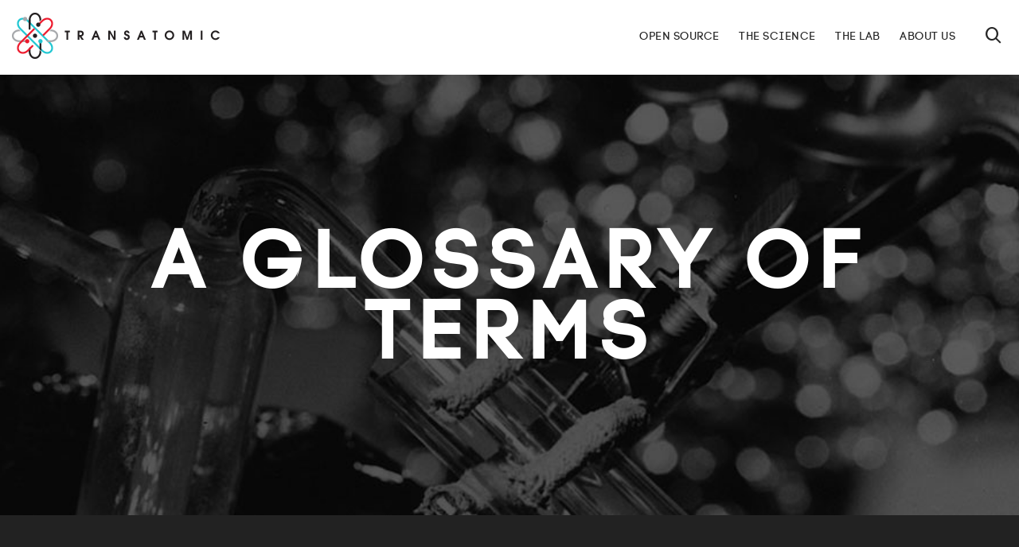

--- FILE ---
content_type: text/html; charset=UTF-8
request_url: http://www.transatomicpower.com/nuclear-power-glossary-of-terms/
body_size: 18056
content:
<!DOCTYPE html>

<!--// OPEN HTML //-->
<html lang="en-US" prefix="og: http://ogp.me/ns#">

	<!--// OPEN HEAD //-->
	<head>
		<link href='http://fonts.googleapis.com/css?family=Vollkorn:400italic' rel='stylesheet' type='text/css'>
				
		<!--// SITE TITLE //-->
		<title>A Glossary of Terms - Transatomic</title>
			
		<!--// SITE META //-->
		<meta charset="UTF-8" />	
		<meta name="viewport" content="width=device-width, initial-scale=1.0" />
				<meta name="apple-mobile-web-app-title" content="Transatomic Power">
				
		<!--// PINGBACK & FAVICON //-->
		<link rel="pingback" href="http://www.transatomicpower.com/xmlrpc.php" />
		<link rel="shortcut icon" href="//transatomicpower.dreamhosters.com/wp-content/uploads/2015/04/favicon.png" />		
				<link rel="apple-touch-icon-precomposed" sizes="144x144" href="//transatomicpower.dreamhosters.com/wp-content/uploads/2015/04/144x144.png" />
						<link rel="apple-touch-icon-precomposed" sizes="114x114" href="//transatomicpower.dreamhosters.com/wp-content/uploads/2015/04/114x114.png" />
						<link rel="apple-touch-icon-precomposed" sizes="72x72" href="//transatomicpower.dreamhosters.com/wp-content/uploads/2015/04/72x72.png" />
						<link rel="apple-touch-icon-precomposed" sizes="57x57" href="//transatomicpower.dreamhosters.com/wp-content/uploads/2015/04/57x57.png" />
						
						<!--// GOOGLE FONT LOADER //-->
		<script>
			var html = document.getElementsByTagName('html')[0];
			html.className += '  wf-loading';
			setTimeout(function() {
			  html.className = html.className.replace(' wf-loading', '');
			}, 3000);
			
			WebFontConfig = {
			    google: { families: ['Vollkorn:400',  'Vidaloka'] }
			};
			
			(function() {
				document.getElementsByTagName("html")[0].setAttribute("class","wf-loading")
				//  NEEDED to push the wf-loading class to your head
				document.getElementsByTagName("html")[0].setAttribute("className","wf-loading")
				// for IE
			
			var wf = document.createElement('script');
				wf.src = ('https:' == document.location.protocol ? 'https' : 'http') +
				 '://ajax.googleapis.com/ajax/libs/webfont/1/webfont.js';
				wf.type = 'text/javascript';
				wf.async = 'false';
				var s = document.getElementsByTagName('script')[0];
				s.parentNode.insertBefore(wf, s);
			})();
		</script>
						
		<!--// WORDPRESS HEAD HOOK //-->
		    <script>
        writeCookie();
        function writeCookie()
        {
            the_cookie = document.cookie;
            if( the_cookie ){
                if( window.devicePixelRatio >= 2 ){
                    the_cookie = "pixel_ratio="+window.devicePixelRatio+";"+the_cookie;
                    document.cookie = the_cookie;
                    //location = '';
                }
            }
        }
    </script>

<!-- This site is optimized with the Yoast SEO plugin v2.3.5 - https://yoast.com/wordpress/plugins/seo/ -->
<link rel="canonical" href="http://www.transatomicpower.com/nuclear-power-glossary-of-terms/" />
<meta property="og:locale" content="en_US" />
<meta property="og:type" content="article" />
<meta property="og:title" content="A Glossary of Terms - Transatomic" />
<meta property="og:url" content="http://www.transatomicpower.com/nuclear-power-glossary-of-terms/" />
<meta property="og:site_name" content="Transatomic" />
<meta property="article:section" content="Uncategorized" />
<meta property="article:published_time" content="2015-04-16T17:28:09+00:00" />
<meta property="article:modified_time" content="2016-11-17T18:52:37+00:00" />
<meta property="og:updated_time" content="2016-11-17T18:52:37+00:00" />
<meta name="twitter:card" content="summary"/>
<meta name="twitter:title" content="A Glossary of Terms - Transatomic"/>
<meta name="twitter:domain" content="Transatomic"/>
<!-- / Yoast SEO plugin. -->

<link rel="alternate" type="application/rss+xml" title="Transatomic &raquo; Feed" href="http://www.transatomicpower.com/feed/" />
<link rel="alternate" type="application/rss+xml" title="Transatomic &raquo; Comments Feed" href="http://www.transatomicpower.com/comments/feed/" />
<link rel="alternate" type="application/rss+xml" title="Transatomic &raquo; A Glossary of Terms Comments Feed" href="http://www.transatomicpower.com/nuclear-power-glossary-of-terms/feed/" />
		<script type="text/javascript">
			window._wpemojiSettings = {"baseUrl":"https:\/\/s.w.org\/images\/core\/emoji\/72x72\/","ext":".png","source":{"concatemoji":"http:\/\/www.transatomicpower.com\/wp-includes\/js\/wp-emoji-release.min.js?ver=4.4.34"}};
			!function(e,n,t){var a;function i(e){var t=n.createElement("canvas"),a=t.getContext&&t.getContext("2d"),i=String.fromCharCode;return!(!a||!a.fillText)&&(a.textBaseline="top",a.font="600 32px Arial","flag"===e?(a.fillText(i(55356,56806,55356,56826),0,0),3e3<t.toDataURL().length):"diversity"===e?(a.fillText(i(55356,57221),0,0),t=a.getImageData(16,16,1,1).data,a.fillText(i(55356,57221,55356,57343),0,0),(t=a.getImageData(16,16,1,1).data)[0],t[1],t[2],t[3],!0):("simple"===e?a.fillText(i(55357,56835),0,0):a.fillText(i(55356,57135),0,0),0!==a.getImageData(16,16,1,1).data[0]))}function o(e){var t=n.createElement("script");t.src=e,t.type="text/javascript",n.getElementsByTagName("head")[0].appendChild(t)}t.supports={simple:i("simple"),flag:i("flag"),unicode8:i("unicode8"),diversity:i("diversity")},t.DOMReady=!1,t.readyCallback=function(){t.DOMReady=!0},t.supports.simple&&t.supports.flag&&t.supports.unicode8&&t.supports.diversity||(a=function(){t.readyCallback()},n.addEventListener?(n.addEventListener("DOMContentLoaded",a,!1),e.addEventListener("load",a,!1)):(e.attachEvent("onload",a),n.attachEvent("onreadystatechange",function(){"complete"===n.readyState&&t.readyCallback()})),(a=t.source||{}).concatemoji?o(a.concatemoji):a.wpemoji&&a.twemoji&&(o(a.twemoji),o(a.wpemoji)))}(window,document,window._wpemojiSettings);
		</script>
		<style type="text/css">
img.wp-smiley,
img.emoji {
	display: inline !important;
	border: none !important;
	box-shadow: none !important;
	height: 1em !important;
	width: 1em !important;
	margin: 0 .07em !important;
	vertical-align: -0.1em !important;
	background: none !important;
	padding: 0 !important;
}
</style>
<link rel='stylesheet' id='contact-form-7-css'  href='http://www.transatomicpower.com/wp-content/plugins/contact-form-7/includes/css/styles.css?ver=4.1.1' type='text/css' media='all' />
<link rel='stylesheet' id='bootstrap-css'  href='http://www.transatomicpower.com/wp-content/themes/dante/css/bootstrap.min.css' type='text/css' media='all' />
<link rel='stylesheet' id='ssgizmo-css'  href='http://www.transatomicpower.com/wp-content/themes/dante/css/ss-gizmo.css' type='text/css' media='all' />
<link rel='stylesheet' id='fontawesome-css'  href='http://www.transatomicpower.com/wp-content/themes/dante/css/font-awesome.min.css' type='text/css' media='all' />
<link rel='stylesheet' id='sf-main-css'  href='http://www.transatomicpower.com/wp-content/themes/dante/style.css' type='text/css' media='all' />
<link rel='stylesheet' id='sf-responsive-css'  href='http://www.transatomicpower.com/wp-content/themes/dante/css/responsive.css' type='text/css' media='all' />
<script type='text/javascript' src='http://www.transatomicpower.com/wp-includes/js/jquery/jquery.js?ver=1.11.3'></script>
<script type='text/javascript' src='http://www.transatomicpower.com/wp-includes/js/jquery/jquery-migrate.min.js?ver=1.2.1'></script>
<link rel='https://api.w.org/' href='http://www.transatomicpower.com/wp-json/' />
<meta name="generator" content="WordPress 4.4.34" />
<link rel='shortlink' href='http://www.transatomicpower.com/?p=668' />
<link rel="alternate" type="application/json+oembed" href="http://www.transatomicpower.com/wp-json/oembed/1.0/embed?url=http%3A%2F%2Fwww.transatomicpower.com%2Fnuclear-power-glossary-of-terms%2F" />
<link rel="alternate" type="text/xml+oembed" href="http://www.transatomicpower.com/wp-json/oembed/1.0/embed?url=http%3A%2F%2Fwww.transatomicpower.com%2Fnuclear-power-glossary-of-terms%2F&#038;format=xml" />
<!--[if lt IE 9]><script data-cfasync="false" src="http://www.transatomicpower.com/wp-content/themes/dante/js/respond.min.js"></script><script data-cfasync="false" src="http://www.transatomicpower.com/wp-content/themes/dante/js/html5shiv.js"></script><script data-cfasync="false" src="http://www.transatomicpower.com/wp-content/themes/dante/js/excanvas.compiled.js"></script><![endif]-->			<script type="text/javascript">
			var ajaxurl = 'http://www.transatomicpower.com/wp-admin/admin-ajax.php';
			</script>
		<style type="text/css">
body, p, #commentform label, .contact-form label {font-size: 18px;line-height: 34px;}h1 {font-size: 45px;line-height: 47px;}h2 {font-size: 22px;line-height: 30px;}h3, .blog-item .quote-excerpt {font-size: 18px;line-height: 24px;}h4, .body-content.quote, #respond-wrap h3, #respond h3 {font-size: 16px;line-height: 20px;}h5 {font-size: 14px;line-height: 18px;}h6 {font-size: 12px;line-height: 16px;}nav .menu li {font-size: 14px;}::selection, ::-moz-selection {background-color: #26c0cc; color: #fff;}.recent-post figure, span.highlighted, span.dropcap4, .loved-item:hover .loved-count, .flickr-widget li, .portfolio-grid li, input[type="submit"], .wpcf7 input.wpcf7-submit[type="submit"], .gform_wrapper input[type="submit"], .mymail-form input[type="submit"], .woocommerce-page nav.woocommerce-pagination ul li span.current, .woocommerce nav.woocommerce-pagination ul li span.current, figcaption .product-added, .woocommerce .wc-new-badge, .yith-wcwl-wishlistexistsbrowse a, .yith-wcwl-wishlistaddedbrowse a, .woocommerce .widget_layered_nav ul li.chosen > *, .woocommerce .widget_layered_nav_filters ul li a, .sticky-post-icon, .fw-video-close:hover {background-color: #26c0cc!important; color: #ffffff;}a:hover, #sidebar a:hover, .pagination-wrap a:hover, .carousel-nav a:hover, .portfolio-pagination div:hover > i, #footer a:hover, #copyright a, .beam-me-up a:hover span, .portfolio-item .portfolio-item-permalink, .read-more-link, .blog-item .read-more, .blog-item-details a:hover, .author-link, #reply-title small a, #respond .form-submit input:hover, span.dropcap2, .spb_divider.go_to_top a, love-it-wrapper:hover .love-it, .love-it-wrapper:hover span.love-count, .love-it-wrapper .loved, .comments-likes .loved span.love-count, .comments-likes a:hover i, .comments-likes .love-it-wrapper:hover a i, .comments-likes a:hover span, .love-it-wrapper:hover a i, .item-link:hover, #header-translation p a, #swift-slider .flex-caption-large h1 a:hover, .wooslider .slide-title a:hover, .caption-details-inner .details span > a, .caption-details-inner .chart span, .caption-details-inner .chart i, #swift-slider .flex-caption-large .chart i, #breadcrumbs a:hover, .ui-widget-content a:hover, .yith-wcwl-add-button a:hover, #product-img-slider li a.zoom:hover, .woocommerce .star-rating span, .article-body-wrap .share-links a:hover, ul.member-contact li a:hover, .price ins, .bag-product a.remove:hover, .bag-product-title a:hover, #back-to-top:hover,  ul.member-contact li a:hover, .fw-video-link-image:hover i, .ajax-search-results .all-results:hover, .search-result h5 a:hover .ui-state-default a:hover {color: #d82332;}.carousel-wrap > a:hover, #mobile-menu ul li:hover > a {color: #26c0cc!important;}.comments-likes a:hover span, .comments-likes a:hover i {color: #26c0cc!important;}.read-more i:before, .read-more em:before {color: #26c0cc;}input[type="text"]:focus, input[type="email"]:focus, input[type="tel"]:focus, textarea:focus, .bypostauthor .comment-wrap .comment-avatar,.search-form input:focus, .wpcf7 input:focus, .wpcf7 textarea:focus, .ginput_container input:focus, .ginput_container textarea:focus, .mymail-form input:focus, .mymail-form textarea:focus {border-color: #26c0cc!important;}nav .menu ul li:first-child:after,.navigation a:hover > .nav-text, .returning-customer a:hover {border-bottom-color: #26c0cc;}nav .menu ul ul li:first-child:after {border-right-color: #26c0cc;}.spb_impact_text .spb_call_text {border-left-color: #26c0cc;}.spb_impact_text .spb_button span {color: #fff;}#respond .form-submit input#submit {border-color: #585858;background-color: #222222;}#respond .form-submit input#submit:hover {border-color: #26c0cc;background-color: #26c0cc;color: #ffffff;}.woocommerce .free-badge, .my-account-login-wrap .login-wrap form.login p.form-row input[type="submit"], .woocommerce .my-account-login-wrap form input[type="submit"] {background-color: #585858; color: #ffffff;}a[rel="tooltip"], ul.member-contact li a, .blog-item-details a, .post-info a, a.text-link, .tags-wrap .tags a, .logged-in-as a, .comment-meta-actions .edit-link, .comment-meta-actions .comment-reply, .read-more {border-color: #26c0cc;}.super-search-go {border-color: #26c0cc!important;}.super-search-go:hover {background: #26c0cc!important;border-color: #26c0cc!important;}body {color: #ffffff;}.pagination-wrap a, .search-pagination a {color: #ffffff;}.layout-boxed #header-search, .layout-boxed #super-search, body > .sf-super-search {background-color: #222222;}body {background-color: #222222;background-size: auto;}#main-container, .tm-toggle-button-wrap a {background-color: #222222;}a, .ui-widget-content a {color: #26c0cc;}.pagination-wrap li a:hover, ul.bar-styling li:not(.selected) > a:hover, ul.bar-styling li > .comments-likes:hover, ul.page-numbers li > a:hover, ul.page-numbers li > span.current {color: #ffffff!important;background: #26c0cc;border-color: #26c0cc;}ul.bar-styling li > .comments-likes:hover * {color: #ffffff!important;}.pagination-wrap li a, .pagination-wrap li span, .pagination-wrap li span.expand, ul.bar-styling li > a, ul.bar-styling li > div, ul.page-numbers li > a, ul.page-numbers li > span, .curved-bar-styling, ul.bar-styling li > form input {border-color: #585858;}ul.bar-styling li > a, ul.bar-styling li > span, ul.bar-styling li > div, ul.bar-styling li > form input {background-color: #222222;}input[type="text"], input[type="password"], input[type="email"], input[type="tel"], textarea, select {border-color: #585858;background: #ffffff;}textarea:focus, input:focus {border-color: #999!important;}.modal-header {background: #ffffff;}.recent-post .post-details, .team-member .team-member-position, .portfolio-item h5.portfolio-subtitle, .mini-items .blog-item-details, .standard-post-content .blog-item-details, .masonry-items .blog-item .blog-item-details, .jobs > li .job-date, .search-item-content time, .search-item-content span, .blog-item-details a, .portfolio-details-wrap .date {color: #222222;}ul.bar-styling li.facebook > a:hover {color: #fff!important;background: #3b5998;border-color: #3b5998;}ul.bar-styling li.twitter > a:hover {color: #fff!important;background: #4099FF;border-color: #4099FF;}ul.bar-styling li.google-plus > a:hover {color: #fff!important;background: #d34836;border-color: #d34836;}ul.bar-styling li.pinterest > a:hover {color: #fff!important;background: #cb2027;border-color: #cb2027;}#header-search input, #header-search a, .super-search-close, #header-search i.ss-search {color: #fff;}#header-search a:hover, .super-search-close:hover {color: #26c0cc;}.sf-super-search, .spb_supersearch_widget.alt-bg {background-color: #585858;}.sf-super-search .search-options .ss-dropdown > span, .sf-super-search .search-options input {color: #26c0cc; border-bottom-color: #26c0cc;}.sf-super-search .search-options .ss-dropdown ul li .fa-check {color: #26c0cc;}.sf-super-search-go:hover, .sf-super-search-close:hover { background-color: #26c0cc; border-color: #26c0cc; color: #ffffff;}#top-bar {background: #26c0cc; color: #ffffff;}#top-bar .tb-welcome {border-color: #f7f7f7;}#top-bar a {color: #ffffff;}#top-bar .menu li {border-left-color: #f7f7f7; border-right-color: #f7f7f7;}#top-bar .menu > li > a, #top-bar .menu > li.parent:after {color: #ffffff;}#top-bar .menu > li > a:hover, #top-bar a:hover {color: #1dc6df;}#top-bar .show-menu {background-color: #f7f7f7;color: #585858;}#header-languages .current-language {background: #f7f7f7; color: #000000;}#header-section:before, #header .is-sticky .sticky-header, #header-section .is-sticky #main-nav.sticky-header, #header-section.header-6 .is-sticky #header.sticky-header, .ajax-search-wrap {background-color: #ffffff;background: -webkit-gradient(linear, 0% 0%, 0% 100%, from(#ffffff), to(#ffffff));background: -webkit-linear-gradient(top, #ffffff, #ffffff);background: -moz-linear-gradient(top, #ffffff, #ffffff);background: -ms-linear-gradient(top, #ffffff, #ffffff);background: -o-linear-gradient(top, #ffffff, #ffffff);}#logo img {padding-top: 0px;padding-bottom: 0px;}#logo.logo-left, #logo img, #logo img.retina {width: 263px;}#logo {height: 58px!important;}#logo img {height: 58px;min-height:58px;}.header-container > .row, .header-5 header .container > .row, .header-6 header > .container > .row {height: 78px;}@media only screen and (max-width: 991px) {#logo img {max-height:58px;}}.sticky-header-resized #logo {height: 42px!important;}.sticky-header-resized #logo img {height: 42px;}.header-container.sticky-header-resized > .row, .header-5 header .container.sticky-header-resized > .row, .header-6 header > .container.sticky-header-resized > .row, .sticky-header-resized .header-container > .row {height: 62px;}.sticky-header-resized #logo img {width: 190px;}#header-section .header-menu .menu li, #mini-header .header-right nav .menu li {border-left-color: #585858;}#header-section #main-nav {border-top-color: #585858;}#top-header {border-bottom-color: #585858;}#top-header {border-bottom-color: #585858;}#top-header .th-right > nav .menu li, .ajax-search-wrap:after {border-bottom-color: #585858;}.ajax-search-wrap, .ajax-search-results, .search-result-pt .search-result {border-color: #585858;}.page-content {border-bottom-color: #585858;}.ajax-search-wrap input[type="text"], .search-result-pt h6, .no-search-results h6, .search-result h5 a {color: #252525;}@media only screen and (max-width: 991px) {
			.naked-header #header-section, .naked-header #header-section:before, .naked-header #header .is-sticky .sticky-header, .naked-header .is-sticky #header.sticky-header {background-color: #ffffff;background: -webkit-gradient(linear, 0% 0%, 0% 100%, from(#ffffff), to(#ffffff));background: -webkit-linear-gradient(top, #ffffff, #ffffff);background: -moz-linear-gradient(top, #ffffff, #ffffff);background: -ms-linear-gradient(top, #ffffff, #ffffff);background: -o-linear-gradient(top, #ffffff, #ffffff);}
			}nav#main-navigation .menu > li > a span.nav-line {background-color: #26c0cc;}.show-menu {background-color: #585858;color: #ffffff;}nav .menu > li:before {background: #26c0cc;}nav .menu .sub-menu .parent > a:after {border-left-color: #26c0cc;}nav .menu ul.sub-menu {background-color: #FFFFFF;}nav .menu ul.sub-menu li {border-bottom-color: #f0f0f0;border-bottom-style: solid;}nav.mega-menu li .mega .sub .sub-menu, nav.mega-menu li .mega .sub .sub-menu li, nav.mega-menu li .sub-container.non-mega li, nav.mega-menu li .sub li.mega-hdr {border-top-color: #f0f0f0;border-top-style: solid;}nav.mega-menu li .sub li.mega-hdr {border-right-color: #f0f0f0;border-right-style: solid;}nav .menu > li.menu-item > a, #menubar-controls a, nav.search-nav .menu>li>a, .naked-header .is-sticky nav .menu > li a {color: #252525;}nav .menu > li.menu-item:hover > a {color: #26c0cc;}nav .menu ul.sub-menu li.menu-item > a, nav .menu ul.sub-menu li > span, #top-bar nav .menu ul li > a {color: #666666;}nav .menu ul.sub-menu li.menu-item:hover > a {color: #000000!important; background: #f7f7f7;}nav .menu li.parent > a:after, nav .menu li.parent > a:after:hover {color: #aaa;}nav .menu li.current-menu-ancestor > a, nav .menu li.current-menu-item > a, #mobile-menu .menu ul li.current-menu-item > a, nav .menu li.current-scroll-item > a {color: #26C0CC;}nav .menu ul li.current-menu-ancestor > a, nav .menu ul li.current-menu-item > a {color: #000000; background: #f7f7f7;}#main-nav .header-right ul.menu > li, .wishlist-item {border-left-color: #f0f0f0;}#nav-search, #mini-search {background: #26c0cc;}#nav-search a, #mini-search a {color: #ffffff;}.bag-header, .bag-product, .bag-empty, .wishlist-empty {border-color: #f0f0f0;}.bag-buttons a.sf-button.bag-button, .bag-buttons a.sf-button.wishlist-button, .bag-buttons a.sf-button.guest-button {background-color: #585858; color: #ffffff!important;}.bag-buttons a.checkout-button, .bag-buttons a.create-account-button, .woocommerce input.button.alt, .woocommerce .alt-button, .woocommerce button.button.alt, .woocommerce #account_details .login form p.form-row input[type="submit"], #login-form .modal-body form.login p.form-row input[type="submit"] {background: #585858; color: #ffffff;}.woocommerce .button.update-cart-button:hover, .woocommerce #account_details .login form p.form-row input[type="submit"]:hover, #login-form .modal-body form.login p.form-row input[type="submit"]:hover {background: #26c0cc; color: #ffffff;}.woocommerce input.button.alt:hover, .woocommerce .alt-button:hover, .woocommerce button.button.alt:hover {background: #26c0cc; color: #ffffff;}.shopping-bag:before, nav .menu ul.sub-menu li:first-child:before {border-bottom-color: #26c0cc;}nav ul.menu > li.menu-item.sf-menu-item-btn > a {background-color: #26c0cc;color: #252525;}nav ul.menu > li.menu-item.sf-menu-item-btn:hover > a {color: #26c0cc;background-color: #252525;}#base-promo {background-color: #585858;}#base-promo > p, #base-promo.footer-promo-text > a, #base-promo.footer-promo-arrow > a {color: #222;}#base-promo.footer-promo-arrow:hover, #base-promo.footer-promo-text:hover {background-color: #26c0cc;color: #ffffff;}#base-promo.footer-promo-arrow:hover > *, #base-promo.footer-promo-text:hover > * {color: #ffffff;}.page-heading {background-color: #f7f7f7;border-bottom-color: #585858;}.page-heading h1, .page-heading h3 {color: #222222;}#breadcrumbs {color: #333333;}#breadcrumbs a, #breadcrumb i {color: #333333;}body, input[type="text"], input[type="password"], input[type="email"], textarea, select, .ui-state-default a {color: #ffffff;}h1, h1 a {color: #ffffff;}h2, h2 a {color: #585858;}h3, h3 a {color: #ffffff;}h4, h4 a, .carousel-wrap > a {color: #222222;}h5, h5 a {color: #222222;}h6, h6 a {color: #222222;}.spb_impact_text .spb_call_text, .impact-text, .impact-text-large {color: #222222;}.read-more i, .read-more em {color: transparent;}.pb-border-bottom, .pb-border-top, .read-more-button {border-color: #585858;}#swift-slider ul.slides {background: #585858;}#swift-slider .flex-caption .flex-caption-headline {background: #222222;}#swift-slider .flex-caption .flex-caption-details .caption-details-inner {background: #222222; border-bottom: #585858}#swift-slider .flex-caption-large, #swift-slider .flex-caption-large h1 a {color: #ffffff;}#swift-slider .flex-caption h4 i {line-height: 20px;}#swift-slider .flex-caption-large .comment-chart i {color: #ffffff;}#swift-slider .flex-caption-large .loveit-chart span {color: #26c0cc;}#swift-slider .flex-caption-large a {color: #26c0cc;}#swift-slider .flex-caption .comment-chart i, #swift-slider .flex-caption .comment-chart span {color: #585858;}figure.animated-overlay figcaption {background-color: #26c0cc;}
figure.animated-overlay figcaption .thumb-info h4, figure.animated-overlay figcaption .thumb-info h5, figcaption .thumb-info-excerpt p {color: #ffffff;}figure.animated-overlay figcaption .thumb-info i {background: #585858; color: #ffffff;}figure:hover .overlay {box-shadow: inset 0 0 0 500px #26c0cc;}h4.spb-heading span:before, h4.spb-heading span:after, h3.spb-heading span:before, h3.spb-heading span:after, h4.lined-heading span:before, h4.lined-heading span:after {border-color: #585858}h4.spb-heading:before, h3.spb-heading:before, h4.lined-heading:before {border-top-color: #585858}.spb_parallax_asset h4.spb-heading {border-bottom-color: #222222}.testimonials.carousel-items li .testimonial-text {background-color: #ffffff;}.sidebar .widget-heading h4 {color: #222222;}.widget ul li, .widget.widget_lip_most_loved_widget li {border-color: #585858;}.widget.widget_lip_most_loved_widget li {background: #222222; border-color: #585858;}.widget_lip_most_loved_widget .loved-item > span {color: #222222;}.widget_search form input {background: #222222;}.widget .wp-tag-cloud li a {background: #ffffff; border-color: #585858;}.widget .tagcloud a:hover, .widget ul.wp-tag-cloud li:hover > a {background-color: #26c0cc; color: #ffffff;}.loved-item .loved-count > i {color: #ffffff;background: #585858;}.subscribers-list li > a.social-circle {color: #ffffff;background: #585858;}.subscribers-list li:hover > a.social-circle {color: #fbfbfb;background: #26c0cc;}.sidebar .widget_categories ul > li a, .sidebar .widget_archive ul > li a, .sidebar .widget_nav_menu ul > li a, .sidebar .widget_meta ul > li a, .sidebar .widget_recent_entries ul > li, .widget_product_categories ul > li a, .widget_layered_nav ul > li a {color: #26c0cc;}.sidebar .widget_categories ul > li a:hover, .sidebar .widget_archive ul > li a:hover, .sidebar .widget_nav_menu ul > li a:hover, .widget_nav_menu ul > li.current-menu-item a, .sidebar .widget_meta ul > li a:hover, .sidebar .widget_recent_entries ul > li a:hover, .widget_product_categories ul > li a:hover, .widget_layered_nav ul > li a:hover {color: #26c0cc;}#calendar_wrap caption {border-bottom-color: #585858;}.sidebar .widget_calendar tbody tr > td a {color: #ffffff;background-color: #585858;}.sidebar .widget_calendar tbody tr > td a:hover {background-color: #26c0cc;}.sidebar .widget_calendar tfoot a {color: #585858;}.sidebar .widget_calendar tfoot a:hover {color: #26c0cc;}.widget_calendar #calendar_wrap, .widget_calendar th, .widget_calendar tbody tr > td, .widget_calendar tbody tr > td.pad {border-color: #585858;}.widget_sf_infocus_widget .infocus-item h5 a {color: #585858;}.widget_sf_infocus_widget .infocus-item h5 a:hover {color: #26c0cc;}.sidebar .widget hr {border-color: #585858;}.widget ul.flickr_images li a:after, .portfolio-grid li a:after {color: #ffffff;}.slideout-filter .select:after {background: #222222;}.slideout-filter ul li a {color: #ffffff;}.slideout-filter ul li a:hover {color: #26c0cc;}.slideout-filter ul li.selected a {color: #ffffff;background: #26c0cc;}ul.portfolio-filter-tabs li.selected a {background: #ffffff;}.filter-slide-wrap {background-color: #222;}.portfolio-item {border-bottom-color: #585858;}.masonry-items .portfolio-item-details {background: #ffffff;}.spb_portfolio_carousel_widget .portfolio-item {background: #222222;}.spb_portfolio_carousel_widget .portfolio-item h4.portfolio-item-title a > i {line-height: 20px;}.masonry-items .blog-item .blog-details-wrap:before {background-color: #ffffff;}.masonry-items .portfolio-item figure {border-color: #585858;}.portfolio-details-wrap span span {color: #666;}.share-links > a:hover {color: #26c0cc;}.blog-aux-options li.selected a {background: #26c0cc;border-color: #26c0cc;color: #ffffff;}.blog-filter-wrap .aux-list li:hover {border-bottom-color: transparent;}.blog-filter-wrap .aux-list li:hover a {color: #ffffff;background: #26c0cc;}.mini-blog-item-wrap, .mini-items .mini-alt-wrap, .mini-items .mini-alt-wrap .quote-excerpt, .mini-items .mini-alt-wrap .link-excerpt, .masonry-items .blog-item .quote-excerpt, .masonry-items .blog-item .link-excerpt, .standard-post-content .quote-excerpt, .standard-post-content .link-excerpt, .timeline, .post-info, .body-text .link-pages, .page-content .link-pages {border-color: #585858;}.post-info, .article-body-wrap .share-links .share-text, .article-body-wrap .share-links a {color: #222222;}.standard-post-date {background: #585858;}.standard-post-content {background: #ffffff;}.format-quote .standard-post-content:before, .standard-post-content.no-thumb:before {border-left-color: #ffffff;}.search-item-img .img-holder {background: #ffffff;border-color:#585858;}.masonry-items .blog-item .masonry-item-wrap {background: #ffffff;}.mini-items .blog-item-details, .share-links, .single-portfolio .share-links, .single .pagination-wrap, ul.portfolio-filter-tabs li a {border-color: #585858;}.related-item figure {background-color: #585858; color: #ffffff}.required {color: #ee3c59;}.comments-likes a i, .comments-likes a span, .comments-likes .love-it-wrapper a i, .comments-likes span.love-count, .share-links ul.bar-styling > li > a {color: #222222;}#respond .form-submit input:hover {color: #fff!important;}.recent-post {background: #222222;}.recent-post .post-item-details {border-top-color: #585858;color: #585858;}.post-item-details span, .post-item-details a, .post-item-details .comments-likes a i, .post-item-details .comments-likes a span {color: #222222;}.sf-button.accent {color: #ffffff; background-color: #26c0cc;}.sf-button.sf-icon-reveal.accent {color: #ffffff!important; background-color: #26c0cc!important;}.sf-button.accent:hover {background-color: #585858;color: #ffffff;}a.sf-button, a.sf-button:hover, #footer a.sf-button:hover {background-image: none;color: #fff!important;}a.sf-button.gold, a.sf-button.gold:hover, a.sf-button.lightgrey, a.sf-button.lightgrey:hover, a.sf-button.white, a.sf-button.white:hover {color: #222!important;}a.sf-button.transparent-dark {color: #ffffff!important;}a.sf-button.transparent-light:hover, a.sf-button.transparent-dark:hover {color: #26c0cc!important;} input[type="submit"], .wpcf7 input.wpcf7-submit[type="submit"], .gform_wrapper input[type="submit"], .mymail-form input[type="submit"] {color: #fff;}input[type="submit"]:hover, .wpcf7 input.wpcf7-submit[type="submit"]:hover, .gform_wrapper input[type="submit"]:hover, .mymail-form input[type="submit"]:hover {background-color: #585858!important;color: #ffffff;}input[type="text"], input[type="email"], input[type="password"], textarea, select, .wpcf7 input[type="text"], .wpcf7 input[type="email"], .wpcf7 textarea, .wpcf7 select, .ginput_container input[type="text"], .ginput_container input[type="email"], .ginput_container textarea, .ginput_container select, .mymail-form input[type="text"], .mymail-form input[type="email"], .mymail-form textarea, .mymail-form select {background: #ffffff; border-color: #585858;}.sf-icon {color: #ffffff;}.sf-icon-cont {border-color: rgba(38,192,204,0.5);}.sf-icon-cont:hover, .sf-hover .sf-icon-cont, .sf-icon-box[class*="icon-box-boxed-"] .sf-icon-cont, .sf-hover .sf-icon-box-hr {background-color: #26c0cc;}.sf-icon-box[class*="sf-icon-box-boxed-"] .sf-icon-cont:after {border-top-color: #26c0cc;border-left-color: #26c0cc;}.sf-icon-cont:hover .sf-icon, .sf-hover .sf-icon-cont .sf-icon, .sf-icon-box.sf-icon-box-boxed-one .sf-icon, .sf-icon-box.sf-icon-box-boxed-three .sf-icon {color: #ffffff;}.sf-icon-box-animated .front {background: #ffffff; border-color: #585858;}.sf-icon-box-animated .front h3 {color: #ffffff!important;}.sf-icon-box-animated .back {background: #26c0cc; border-color: #26c0cc;}.sf-icon-box-animated .back, .sf-icon-box-animated .back h3 {color: #ffffff!important;}.sf-icon-accent.sf-icon-cont, .sf-icon-accent > i {color: #26c0cc;}.sf-icon-cont.sf-icon-accent {border-color: #26c0cc;}.sf-icon-cont.sf-icon-accent:hover, .sf-hover .sf-icon-cont.sf-icon-accent, .sf-icon-box[class*="icon-box-boxed-"] .sf-icon-cont.sf-icon-accent, .sf-hover .sf-icon-box-hr.sf-icon-accent {background-color: #26c0cc;}.sf-icon-box[class*="sf-icon-box-boxed-"] .sf-icon-cont.sf-icon-accent:after {border-top-color: #26c0cc;border-left-color: #26c0cc;}.sf-icon-cont.sf-icon-accent:hover .sf-icon, .sf-hover .sf-icon-cont.sf-icon-accent .sf-icon, .sf-icon-box.sf-icon-box-boxed-one.sf-icon-accent .sf-icon, .sf-icon-box.sf-icon-box-boxed-three.sf-icon-accent .sf-icon {color: #ffffff;}.sf-icon-secondary-accent.sf-icon-cont, .sf-icon-secondary-accent > i {color: #585858;}.sf-icon-cont.sf-icon-secondary-accent {border-color: #585858;}.sf-icon-cont.sf-icon-secondary-accent:hover, .sf-hover .sf-icon-cont.sf-icon-secondary-accent, .sf-icon-box[class*="icon-box-boxed-"] .sf-icon-cont.sf-icon-secondary-accent, .sf-hover .sf-icon-box-hr.sf-icon-secondary-accent {background-color: #585858;}.sf-icon-box[class*="sf-icon-box-boxed-"] .sf-icon-cont.sf-icon-secondary-accent:after {border-top-color: #585858;border-left-color: #585858;}.sf-icon-cont.sf-icon-secondary-accent:hover .sf-icon, .sf-hover .sf-icon-cont.sf-icon-secondary-accent .sf-icon, .sf-icon-box.sf-icon-box-boxed-one.sf-icon-secondary-accent .sf-icon, .sf-icon-box.sf-icon-box-boxed-three.sf-icon-secondary-accent .sf-icon {color: #ffffff;}.sf-icon-box-animated .back.sf-icon-secondary-accent {background: #585858; border-color: #585858;}.sf-icon-box-animated .back.sf-icon-secondary-accent, .sf-icon-box-animated .back.sf-icon-secondary-accent h3 {color: #ffffff!important;}.sf-icon-icon-one.sf-icon-cont, .sf-icon-icon-one > i, i.sf-icon-icon-one {color: #FF9900;}.sf-icon-cont.sf-icon-icon-one {border-color: #FF9900;}.sf-icon-cont.sf-icon-icon-one:hover, .sf-hover .sf-icon-cont.sf-icon-icon-one, .sf-icon-box[class*="icon-box-boxed-"] .sf-icon-cont.sf-icon-icon-one, .sf-hover .sf-icon-box-hr.sf-icon-icon-one {background-color: #FF9900;}.sf-icon-box[class*="sf-icon-box-boxed-"] .sf-icon-cont.sf-icon-icon-one:after {border-top-color: #FF9900;border-left-color: #FF9900;}.sf-icon-cont.sf-icon-icon-one:hover .sf-icon, .sf-hover .sf-icon-cont.sf-icon-icon-one .sf-icon, .sf-icon-box.sf-icon-box-boxed-one.sf-icon-icon-one .sf-icon, .sf-icon-box.sf-icon-box-boxed-three.sf-icon-icon-one .sf-icon {color: #ffffff;}.sf-icon-box-animated .back.sf-icon-icon-one {background: #FF9900; border-color: #FF9900;}.sf-icon-box-animated .back.sf-icon-icon-one, .sf-icon-box-animated .back.sf-icon-icon-one h3 {color: #ffffff!important;}.sf-icon-icon-two.sf-icon-cont, .sf-icon-icon-two > i, i.sf-icon-icon-two {color: #339933;}.sf-icon-cont.sf-icon-icon-two {border-color: #339933;}.sf-icon-cont.sf-icon-icon-two:hover, .sf-hover .sf-icon-cont.sf-icon-icon-two, .sf-icon-box[class*="icon-box-boxed-"] .sf-icon-cont.sf-icon-icon-two, .sf-hover .sf-icon-box-hr.sf-icon-icon-two {background-color: #339933;}.sf-icon-box[class*="sf-icon-box-boxed-"] .sf-icon-cont.sf-icon-icon-two:after {border-top-color: #339933;border-left-color: #339933;}.sf-icon-cont.sf-icon-icon-two:hover .sf-icon, .sf-hover .sf-icon-cont.sf-icon-icon-two .sf-icon, .sf-icon-box.sf-icon-box-boxed-one.sf-icon-icon-two .sf-icon, .sf-icon-box.sf-icon-box-boxed-three.sf-icon-icon-two .sf-icon {color: #ffffff;}.sf-icon-box-animated .back.sf-icon-icon-two {background: #339933; border-color: #339933;}.sf-icon-box-animated .back.sf-icon-icon-two, .sf-icon-box-animated .back.sf-icon-icon-two h3 {color: #ffffff!important;}.sf-icon-icon-three.sf-icon-cont, .sf-icon-icon-three > i, i.sf-icon-icon-three {color: #cccccc;}.sf-icon-cont.sf-icon-icon-three {border-color: #cccccc;}.sf-icon-cont.sf-icon-icon-three:hover, .sf-hover .sf-icon-cont.sf-icon-icon-three, .sf-icon-box[class*="icon-box-boxed-"] .sf-icon-cont.sf-icon-icon-three, .sf-hover .sf-icon-box-hr.sf-icon-icon-three {background-color: #cccccc;}.sf-icon-box[class*="sf-icon-box-boxed-"] .sf-icon-cont.sf-icon-icon-three:after {border-top-color: #cccccc;border-left-color: #cccccc;}.sf-icon-cont.sf-icon-icon-three:hover .sf-icon, .sf-hover .sf-icon-cont.sf-icon-icon-three .sf-icon, .sf-icon-box.sf-icon-box-boxed-one.sf-icon-icon-three .sf-icon, .sf-icon-box.sf-icon-box-boxed-three.sf-icon-icon-three .sf-icon {color: #222222;}.sf-icon-box-animated .back.sf-icon-icon-three {background: #cccccc; border-color: #cccccc;}.sf-icon-box-animated .back.sf-icon-icon-three, .sf-icon-box-animated .back.sf-icon-icon-three h3 {color: #222222!important;}.sf-icon-icon-four.sf-icon-cont, .sf-icon-icon-four > i, i.sf-icon-icon-four {color: #6633ff;}.sf-icon-cont.sf-icon-icon-four {border-color: #6633ff;}.sf-icon-cont.sf-icon-icon-four:hover, .sf-hover .sf-icon-cont.sf-icon-icon-four, .sf-icon-box[class*="icon-box-boxed-"] .sf-icon-cont.sf-icon-icon-four, .sf-hover .sf-icon-box-hr.sf-icon-icon-four {background-color: #6633ff;}.sf-icon-box[class*="sf-icon-box-boxed-"] .sf-icon-cont.sf-icon-icon-four:after {border-top-color: #6633ff;border-left-color: #6633ff;}.sf-icon-cont.sf-icon-icon-four:hover .sf-icon, .sf-hover .sf-icon-cont.sf-icon-icon-four .sf-icon, .sf-icon-box.sf-icon-box-boxed-one.sf-icon-icon-four .sf-icon, .sf-icon-box.sf-icon-box-boxed-three.sf-icon-icon-four .sf-icon {color: #ffffff;}.sf-icon-box-animated .back.sf-icon-icon-four {background: #6633ff; border-color: #6633ff;}.sf-icon-box-animated .back.sf-icon-icon-four, .sf-icon-box-animated .back.sf-icon-icon-four h3 {color: #ffffff!important;}span.dropcap3 {background: #000;color: #fff;}span.dropcap4 {color: #fff;}.spb_divider, .spb_divider.go_to_top_icon1, .spb_divider.go_to_top_icon2, .testimonials > li, .jobs > li, .spb_impact_text, .tm-toggle-button-wrap, .tm-toggle-button-wrap a, .portfolio-details-wrap, .spb_divider.go_to_top a, .impact-text-wrap, .widget_search form input, .alt-bg.spb_divider {border-color: #585858;}.spb_divider.go_to_top_icon1 a, .spb_divider.go_to_top_icon2 a {background: #222222;}.spb_tabs .ui-tabs .ui-tabs-panel, .spb_content_element .ui-tabs .ui-tabs-nav, .ui-tabs .ui-tabs-nav li {border-color: #585858;}.spb_tabs .ui-tabs .ui-tabs-panel, .ui-tabs .ui-tabs-nav li.ui-tabs-active a {background: #222222!important;}.spb_tabs .nav-tabs li a, .nav-tabs>li.active>a, .nav-tabs>li.active>a:hover, .nav-tabs>li.active>a:focus, .spb_accordion .spb_accordion_section, .spb_tour .nav-tabs li a {border-color: #585858;}.spb_tabs .nav-tabs li.active a, .spb_tour .nav-tabs li.active a, .spb_accordion .spb_accordion_section > h3.ui-state-active a {background-color: #ffffff;}.spb_tour .ui-tabs .ui-tabs-nav li a {border-color: #585858;}.spb_tour.span3 .ui-tabs .ui-tabs-nav li {border-color: #585858!important;}.toggle-wrap .spb_toggle, .spb_toggle_content {border-color: #585858;}.toggle-wrap .spb_toggle:hover {color: #26c0cc;}.ui-accordion h3.ui-accordion-header .ui-icon {color: #ffffff;}.ui-accordion h3.ui-accordion-header.ui-state-active:hover a, .ui-accordion h3.ui-accordion-header:hover .ui-icon {color: #26c0cc;}blockquote.pullquote {border-color: #26c0cc;}.borderframe img {border-color: #eeeeee;}.labelled-pricing-table .column-highlight {background-color: #fff;}.labelled-pricing-table .pricing-table-label-row, .labelled-pricing-table .pricing-table-row {background: #f7f7f7;}.labelled-pricing-table .alt-row {background: #fff;}.labelled-pricing-table .pricing-table-price {background: #585858;}.labelled-pricing-table .pricing-table-package {background: #f7f7f7;}.labelled-pricing-table .lpt-button-wrap {background: #585858;}.labelled-pricing-table .lpt-button-wrap a.accent {background: #222!important;}.labelled-pricing-table .column-highlight .lpt-button-wrap {background: transparent!important;}.labelled-pricing-table .column-highlight .lpt-button-wrap a.accent {background: #26c0cc!important;}.column-highlight .pricing-table-price {color: #fff;background: #07c1b6;border-bottom-color: #07c1b6;}.column-highlight .pricing-table-package {background: #fd9d96;}.column-highlight .pricing-table-details {background: #fed8d5;}.spb_box_text.coloured .box-content-wrap {background: #07c1b6;color: #fff;}.spb_box_text.whitestroke .box-content-wrap {background-color: #fff;border-color: #585858;}.client-item figure {border-color: #585858;}.client-item figure:hover {border-color: #333;}ul.member-contact li a:hover {color: #333;}.testimonials.carousel-items li .testimonial-text {border-color: #585858;}.testimonials.carousel-items li .testimonial-text:after {border-left-color: #585858;border-top-color: #585858;}.team-member figure figcaption {background: #ffffff;}.horizontal-break {background-color: #585858;}.progress .bar {background-color: #26c0cc;}.progress.standard .bar {background: #26c0cc;}.progress-bar-wrap .progress-value {color: #26c0cc;}.alt-bg-detail {background:#222222;border-color:#585858;}#footer {background: #000000;}#footer, #footer p {color: #757575;}#footer h6 {color: #757575;}#footer a {color: #757575;}#footer .widget ul li, #footer .widget_categories ul, #footer .widget_archive ul, #footer .widget_nav_menu ul, #footer .widget_recent_comments ul, #footer .widget_meta ul, #footer .widget_recent_entries ul, #footer .widget_product_categories ul {border-color: #333333;}#copyright {background-color: #000000;border-top-color: #333333;}#copyright p {color: #585858;}#copyright a {color: #25cad6;}#copyright a:hover {color: #ffffff;}#copyright nav .menu li {border-left-color: #333333;}#footer .widget_calendar #calendar_wrap, #footer .widget_calendar th, #footer .widget_calendar tbody tr > td, #footer .widget_calendar tbody tr > td.pad {border-color: #333333;}.widget input[type="email"] {background: #f7f7f7; color: #999}#footer .widget hr {border-color: #333333;}.woocommerce nav.woocommerce-pagination ul li a, .woocommerce nav.woocommerce-pagination ul li span, .modal-body .comment-form-rating, .woocommerce form .form-row input.input-text, ul.checkout-process, #billing .proceed, ul.my-account-nav > li, .woocommerce #payment, .woocommerce-checkout p.thank-you, .woocommerce .order_details, .woocommerce-page .order_details, .woocommerce ul.products li.product figure figcaption .yith-wcwl-add-to-wishlist, #product-accordion .panel, .review-order-wrap { border-color: #585858 ;}nav.woocommerce-pagination ul li span.current, nav.woocommerce-pagination ul li a:hover {background:#26c0cc!important;border-color:#26c0cc;color: #ffffff!important;}.woocommerce-account p.myaccount_address, .woocommerce-account .page-content h2, p.no-items, #order_review table.shop_table, #payment_heading, .returning-customer a {border-bottom-color: #585858;}.woocommerce .products ul, .woocommerce ul.products, .woocommerce-page .products ul, .woocommerce-page ul.products, p.no-items {border-top-color: #585858;}.woocommerce-ordering .woo-select, .variations_form .woo-select, .add_review a, .woocommerce .quantity, .woocommerce-page .quantity, .woocommerce .coupon input.apply-coupon, .woocommerce table.shop_table tr td.product-remove .remove, .woocommerce .button.update-cart-button, .shipping-calculator-form .woo-select, .woocommerce .shipping-calculator-form .update-totals-button button, .woocommerce #billing_country_field .woo-select, .woocommerce #shipping_country_field .woo-select, .woocommerce #review_form #respond .form-submit input, .woocommerce form .form-row input.input-text, .woocommerce table.my_account_orders .order-actions .button, .woocommerce #payment div.payment_box, .woocommerce .widget_price_filter .price_slider_amount .button, .woocommerce.widget .buttons a, .load-more-btn {background: #ffffff; color: #585858}.woocommerce-page nav.woocommerce-pagination ul li span.current, .woocommerce nav.woocommerce-pagination ul li span.current { color: #ffffff;}li.product figcaption a.product-added {color: #ffffff;}.woocommerce ul.products li.product figure figcaption, .yith-wcwl-add-button a, ul.products li.product a.quick-view-button, .yith-wcwl-add-to-wishlist, .woocommerce form.cart button.single_add_to_cart_button, .woocommerce p.cart a.single_add_to_cart_button, .lost_reset_password p.form-row input[type="submit"], .track_order p.form-row input[type="submit"], .change_password_form p input[type="submit"], .woocommerce form.register input[type="submit"], .woocommerce .wishlist_table tr td.product-add-to-cart a, .woocommerce input.button[name="save_address"], .woocommerce .woocommerce-message a.button {background: #ffffff;}.woocommerce ul.products li.product figure figcaption .shop-actions > a, .woocommerce .wishlist_table tr td.product-add-to-cart a {color: #ffffff;}.woocommerce ul.products li.product figure figcaption .shop-actions > a.product-added, .woocommerce ul.products li.product figure figcaption .shop-actions > a.product-added:hover {color: #ffffff;}ul.products li.product .product-details .posted_in a {color: #222222;}.woocommerce ul.products li.product figure figcaption .shop-actions > a:hover, ul.products li.product .product-details .posted_in a:hover {color: #26c0cc;}.woocommerce form.cart button.single_add_to_cart_button, .woocommerce p.cart a.single_add_to_cart_button, .woocommerce input[name="save_account_details"] { background: #ffffff!important; color: #ffffff ;}
.woocommerce form.cart button.single_add_to_cart_button:hover, .woocommerce .button.checkout-button, .woocommerce .wc-proceed-to-checkout > a.checkout-button { background: #26c0cc!important; color: #ffffff ;}
.woocommerce p.cart a.single_add_to_cart_button:hover, .woocommerce .button.checkout-button:hover, .woocommerce .wc-proceed-to-checkout > a.checkout-button:hover {background: #585858!important; color: #26c0cc!important;}.woocommerce table.shop_table tr td.product-remove .remove:hover, .woocommerce .coupon input.apply-coupon:hover, .woocommerce .shipping-calculator-form .update-totals-button button:hover, .woocommerce .quantity .plus:hover, .woocommerce .quantity .minus:hover, .add_review a:hover, .woocommerce #review_form #respond .form-submit input:hover, .lost_reset_password p.form-row input[type="submit"]:hover, .track_order p.form-row input[type="submit"]:hover, .change_password_form p input[type="submit"]:hover, .woocommerce table.my_account_orders .order-actions .button:hover, .woocommerce .widget_price_filter .price_slider_amount .button:hover, .woocommerce.widget .buttons a:hover, .woocommerce .wishlist_table tr td.product-add-to-cart a:hover, .woocommerce input.button[name="save_address"]:hover, .woocommerce input[name="apply_coupon"]:hover, .woocommerce .cart input[name="update_cart"]:hover, .woocommerce form.register input[type="submit"]:hover, .woocommerce form.cart button.single_add_to_cart_button:hover, .woocommerce form.cart .yith-wcwl-add-to-wishlist a:hover, .load-more-btn:hover, .woocommerce-account input[name="change_password"]:hover {background: #26c0cc; color: #ffffff;}.woocommerce #account_details .login, .woocommerce #account_details .login h4.lined-heading span, .my-account-login-wrap .login-wrap, .my-account-login-wrap .login-wrap h4.lined-heading span, .woocommerce div.product form.cart table div.quantity {background: #ffffff;}.woocommerce .help-bar ul li a:hover, .woocommerce .continue-shopping:hover, .woocommerce .address .edit-address:hover, .my_account_orders td.order-number a:hover, .product_meta a.inline:hover { border-bottom-color: #26c0cc;}.woocommerce .order-info, .woocommerce .order-info mark {background: #26c0cc; color: #ffffff;}.woocommerce #payment div.payment_box:after {border-bottom-color: #ffffff;}.woocommerce .widget_price_filter .price_slider_wrapper .ui-widget-content {background: #585858;}.woocommerce .widget_price_filter .ui-slider-horizontal .ui-slider-range {background: #ffffff;}.yith-wcwl-wishlistexistsbrowse a:hover, .yith-wcwl-wishlistaddedbrowse a:hover {color: #ffffff;}.woocommerce ul.products li.product .price, .woocommerce div.product p.price {color: #ffffff;}.woocommerce ul.products li.product-category .product-cat-info {background: #585858;}.woocommerce ul.products li.product-category .product-cat-info:before {border-bottom-color:#585858;}.woocommerce ul.products li.product-category a:hover .product-cat-info {background: #26c0cc; color: #ffffff;}.woocommerce ul.products li.product-category a:hover .product-cat-info h3 {color: #ffffff!important;}.woocommerce ul.products li.product-category a:hover .product-cat-info:before {border-bottom-color:#26c0cc;}.woocommerce input[name="apply_coupon"], .woocommerce .cart input[name="update_cart"], .woocommerce .shipping-calc-wrap button[name="calc_shipping"], .woocommerce-account input[name="change_password"] {background: #ffffff!important; color: #585858!important}.woocommerce input[name="apply_coupon"]:hover, .woocommerce .cart input[name="update_cart"]:hover, .woocommerce .shipping-calc-wrap button[name="calc_shipping"]:hover, .woocommerce-account input[name="change_password"]:hover, .woocommerce input[name="save_account_details"]:hover {background: #26c0cc!important; color: #ffffff!important;}#buddypress .activity-meta a, #buddypress .acomment-options a, #buddypress #member-group-links li a {border-color: #585858;}#buddypress .activity-meta a:hover, #buddypress .acomment-options a:hover, #buddypress #member-group-links li a:hover {border-color: #26c0cc;}#buddypress .activity-header a, #buddypress .activity-read-more a {border-color: #26c0cc;}#buddypress #members-list .item-meta .activity, #buddypress .activity-header p {color: #222222;}#buddypress .pagination-links span, #buddypress .load-more.loading a {background-color: #26c0cc;color: #ffffff;border-color: #26c0cc;}span.bbp-admin-links a, li.bbp-forum-info .bbp-forum-content {color: #222222;}span.bbp-admin-links a:hover {color: #26c0cc;}.bbp-topic-action #favorite-toggle a, .bbp-topic-action #subscription-toggle a, .bbp-single-topic-meta a, .bbp-topic-tags a, #bbpress-forums li.bbp-body ul.forum, #bbpress-forums li.bbp-body ul.topic, #bbpress-forums li.bbp-header, #bbpress-forums li.bbp-footer, #bbp-user-navigation ul li a, .bbp-pagination-links a, #bbp-your-profile fieldset input, #bbp-your-profile fieldset textarea, #bbp-your-profile, #bbp-your-profile fieldset {border-color: #585858;}.bbp-topic-action #favorite-toggle a:hover, .bbp-topic-action #subscription-toggle a:hover, .bbp-single-topic-meta a:hover, .bbp-topic-tags a:hover, #bbp-user-navigation ul li a:hover, .bbp-pagination-links a:hover {border-color: #26c0cc;}#bbp-user-navigation ul li.current a, .bbp-pagination-links span.current {border-color: #26c0cc;background: #26c0cc; color: #ffffff;}#bbpress-forums fieldset.bbp-form button[type="submit"], #bbp_user_edit_submit {background: #ffffff; color: #585858}#bbpress-forums fieldset.bbp-form button[type="submit"]:hover, #bbp_user_edit_submit:hover {background: #26c0cc; color: #ffffff;}.alt-bg {border-color: #585858;}.alt-bg.alt-one {background-color: #000000;}.alt-bg.alt-one, .alt-bg.alt-one h1, .alt-bg.alt-one h2, .alt-bg.alt-one h3, .alt-bg.alt-one h3, .alt-bg.alt-one h4, .alt-bg.alt-one h5, .alt-bg.alt-one h6, .alt-one .carousel-wrap > a {color: #ffffff;}.alt-bg.alt-one h4.spb-center-heading span:before, .alt-bg.alt-one h4.spb-center-heading span:after {border-color: #ffffff;}.alt-one.full-width-text:after {border-top-color:#000000;}.alt-one h4.spb-text-heading, .alt-one h4.spb-heading {border-bottom-color:#ffffff;}.alt-bg.alt-two {background-color: #FFFFFF;}.alt-bg.alt-two, .alt-bg.alt-two h1, .alt-bg.alt-two h2, .alt-bg.alt-two h3, .alt-bg.alt-two h3, .alt-bg.alt-two h4, .alt-bg.alt-two h5, .alt-bg.alt-two h6, .alt-two .carousel-wrap > a {color: #222222;}.alt-bg.alt-two h4.spb-center-heading span:before, .alt-bg.alt-two h4.spb-center-heading span:after {border-color: #222222;}.alt-two.full-width-text:after {border-top-color:#FFFFFF;}.alt-two h4.spb-text-heading, .alt-two h4.spb-heading {border-bottom-color:#222222;}.alt-bg.alt-three {background-color: #FFFFFF;}.alt-bg.alt-three, .alt-bg.alt-three h1, .alt-bg.alt-three h2, .alt-bg.alt-three h3, .alt-bg.alt-three h3, .alt-bg.alt-three h4, .alt-bg.alt-three h5, .alt-bg.alt-three h6, .alt-three .carousel-wrap > a {color: #222222;}.alt-bg.alt-three h4.spb-center-heading span:before, .alt-bg.alt-three h4.spb-center-heading span:after {border-color: #222222;}.alt-three.full-width-text:after {border-top-color:#FFFFFF;}.alt-three h4.spb-text-heading, .alt-three h4.spb-heading {border-bottom-color:#222222;}.alt-bg.alt-four {background-color: #FFFFFF;}.alt-bg.alt-four, .alt-bg.alt-four h1, .alt-bg.alt-four h2, .alt-bg.alt-four h3, .alt-bg.alt-four h3, .alt-bg.alt-four h4, .alt-bg.alt-four h5, .alt-bg.alt-four h6, .alt-four .carousel-wrap > a {color: #222222;}.alt-bg.alt-four h4.spb-center-heading span:before, .alt-bg.alt-four h4.spb-center-heading span:after {border-color: #222222;}.alt-four.full-width-text:after {border-top-color:#FFFFFF;}.alt-four h4.spb-text-heading, .alt-four h4.spb-heading {border-bottom-color:#222222;}.alt-bg.alt-five {background-color: #FFFFFF;}.alt-bg.alt-five, .alt-bg.alt-five h1, .alt-bg.alt-five h2, .alt-bg.alt-five h3, .alt-bg.alt-five h3, .alt-bg.alt-five h4, .alt-bg.alt-five h5, .alt-bg.alt-five h6, .alt-five .carousel-wrap > a {color: #222222;}.alt-bg.alt-five h4.spb-center-heading span:before, .alt-bg.alt-five h4.spb-center-heading span:after {border-color: #222222;}.alt-five.full-width-text:after {border-top-color:#FFFFFF;}.alt-five h4.spb-text-heading, .alt-five h4.spb-heading {border-bottom-color:#222222;}.alt-bg.alt-six {background-color: #FFFFFF;}.alt-bg.alt-six, .alt-bg.alt-six h1, .alt-bg.alt-six h2, .alt-bg.alt-six h3, .alt-bg.alt-six h3, .alt-bg.alt-six h4, .alt-bg.alt-six h5, .alt-bg.alt-six h6, .alt-six .carousel-wrap > a {color: #222222;}.alt-bg.alt-six h4.spb-center-heading span:before, .alt-bg.alt-six h4.spb-center-heading span:after {border-color: #222222;}.alt-six.full-width-text:after {border-top-color:#FFFFFF;}.alt-six h4.spb-text-heading, .alt-six h4.spb-heading {border-bottom-color:#222222;}.alt-bg.alt-seven {background-color: #FFFFFF;}.alt-bg.alt-seven, .alt-bg.alt-seven h1, .alt-bg.alt-seven h2, .alt-bg.alt-seven h3, .alt-bg.alt-seven h3, .alt-bg.alt-seven h4, .alt-bg.alt-seven h5, .alt-bg.alt-seven h6, .alt-seven .carousel-wrap > a {color: #222222;}.alt-bg.alt-seven h4.spb-center-heading span:before, .alt-bg.alt-seven h4.spb-center-heading span:after {border-color: #222222;}.alt-seven.full-width-text:after {border-top-color:#FFFFFF;}.alt-seven h4.spb-text-heading, .alt-seven h4.spb-heading {border-bottom-color:#222222;}.alt-bg.alt-eight {background-color: #FFFFFF;}.alt-bg.alt-eight, .alt-bg.alt-eight h1, .alt-bg.alt-eight h2, .alt-bg.alt-eight h3, .alt-bg.alt-eight h3, .alt-bg.alt-eight h4, .alt-bg.alt-eight h5, .alt-bg.alt-eight h6, .alt-eight .carousel-wrap > a {color: #222222;}.alt-bg.alt-eight h4.spb-center-heading span:before, .alt-bg.alt-eight h4.spb-center-heading span:after {border-color: #222222;}.alt-eight.full-width-text:after {border-top-color:#FFFFFF;}.alt-eight h4.spb-text-heading, .alt-eight h4.spb-heading {border-bottom-color:#222222;}.alt-bg.alt-nine {background-color: #FFFFFF;}.alt-bg.alt-nine, .alt-bg.alt-nine h1, .alt-bg.alt-nine h2, .alt-bg.alt-nine h3, .alt-bg.alt-nine h3, .alt-bg.alt-nine h4, .alt-bg.alt-nine h5, .alt-bg.alt-nine h6, .alt-nine .carousel-wrap > a {color: #222222;}.alt-bg.alt-nine h4.spb-center-heading span:before, .alt-bg.alt-nine h4.spb-center-heading span:after {border-color: #222222;}.alt-nine.full-width-text:after {border-top-color:#FFFFFF;}.alt-nine h4.spb-text-heading, .alt-nine h4.spb-heading {border-bottom-color:#222222;}.alt-bg.alt-ten {background-color: #FFFFFF;}.alt-bg.alt-ten, .alt-bg.alt-ten h1, .alt-bg.alt-ten h2, .alt-bg.alt-ten h3, .alt-bg.alt-ten h3, .alt-bg.alt-ten h4, .alt-bg.alt-ten h5, .alt-bg.alt-ten h6, .alt-ten .carousel-wrap > a {color: #222222;}.alt-bg.alt-ten h4.spb-center-heading span:before, .alt-bg.alt-ten h4.spb-center-heading span:after {border-color: #222222;}.alt-ten.full-width-text:after {border-top-color:#FFFFFF;}.alt-ten h4.spb-text-heading, .alt-ten h4.spb-heading {border-bottom-color:#222222;}.alt-bg.light-style, .alt-bg.light-style h1, .alt-bg.light-style h2, .alt-bg.light-style h3, .alt-bg.light-style h3, .alt-bg.light-style h4, .alt-bg.light-style h5, .alt-bg.light-style h6 {color: #fff!important;}.alt-bg.dark-style, .alt-bg.dark-style h1, .alt-bg.dark-style h2, .alt-bg.dark-style h3, .alt-bg.dark-style h3, .alt-bg.dark-style h4, .alt-bg.dark-style h5, .alt-bg.dark-style h6 {color: #222!important;}body, h6, #sidebar .widget-heading h3, #header-search input, .header-items h3.phone-number, .related-wrap h4, #comments-list > h4, .item-heading h1, .sf-button, button, input[type="submit"], input[type="reset"], input[type="button"], input[type="email"], .spb_accordion_section h3, #header-login input, #mobile-navigation > div, .search-form input, input, button, select, textarea {font-family: "Vollkorn", sans-serif;font-weight: 400;font-style: normal;}strong, .sf-button, h6, .standard-post-date, .sf-count-asset h6.count-subject, .progress-bar-wrap .bar-text > span.progress-value, .portfolio-showcase-wrap ul li .item-info span.item-title, table.sf-table th, .team-member figcaption span, .read-more-button, .pagination-wrap li span.current, #respond .form-submit input#submit, .twitter-link a, .comment-meta .comment-author, .woocommerce span.onsale, .woocommerce .wc-new-badge, .woocommerce .out-of-stock-badge, .woocommerce .free-badge, .woocommerce a.button.alt, .woocommerce .coupon input.apply-coupon, .bag-product-title a, .woocommerce .shipping-calculator-form .update-totals-button button, table.totals_table tr.total, .woocommerce .button.update-cart-button, .woocommerce .button.checkout-button, #product-accordion .accordion-toggle, .woocommerce ul.products li.product-category h3 {font-family: "Vollkorn", sans-serif;font-style: normal;letter-spacing: normal; font-weight: bold!important;}@media only screen and (max-width: 767px) {#top-bar nav .menu > li {border-top-color: #f7f7f7;}nav .menu > li {border-top-color: #585858;}}</style>
		<style type="text/css">.recentcomments a{display:inline !important;padding:0 !important;margin:0 !important;}</style>
		<link rel="icon" href="http://www.transatomicpower.com/wp-content/uploads/2015/04/cropped-114x114-32x32.png" sizes="32x32" />
<link rel="icon" href="http://www.transatomicpower.com/wp-content/uploads/2015/04/cropped-114x114-192x192.png" sizes="192x192" />
<link rel="apple-touch-icon-precomposed" href="http://www.transatomicpower.com/wp-content/uploads/2015/04/cropped-114x114-180x180.png" />
<meta name="msapplication-TileImage" content="http://www.transatomicpower.com/wp-content/uploads/2015/04/cropped-114x114-270x270.png" />
	
	<!--// CLOSE HEAD //-->
	</head>
	
	<!--// OPEN BODY //-->
	<body class="single single-post postid-668 single-format-standard mini-header-enabled layout-fullwidth responsive-fluid search-2" ontouchstart="">
		
		<div id="header-search">
			<div class="container clearfix">
				<i class="ss-search"></i>
				<form method="get" class="search-form" action="http://www.transatomicpower.com/"><input type="text" placeholder="Search for something..." name="s" autocomplete="off" /></form>
				<a id="header-search-close" href="#"><i class="ss-delete"></i></a>
			</div>
		</div>
		
				
		<div id="mobile-menu-wrap">
<form method="get" class="mobile-search-form" action="http://www.transatomicpower.com/"><input type="text" placeholder="Search" name="s" autocomplete="off" /></form>
<a class="mobile-menu-close"><i class="ss-delete"></i></a>
<nav id="mobile-menu" class="clearfix">
<div class="menu-mobile-menu-container"><ul id="menu-mobile-menu" class="menu"><li  class="menu-item-99 menu-item menu-item-type-post_type menu-item-object-page   "><a href="http://www.transatomicpower.com/"><span class="menu-item-text">Homepage<span class="nav-line"></span></a></li>
<li  class="menu-item-1148 menu-item menu-item-type-post_type menu-item-object-post   "><a href="http://www.transatomicpower.com/open-source/"><span class="menu-item-text">Open Source<span class="nav-line"></span></a></li>
<li  class="menu-item-262 menu-item menu-item-type-post_type menu-item-object-page   "><a href="http://www.transatomicpower.com/the-science/"><span class="menu-item-text">The Science<span class="nav-line"></span></a></li>
<li  class="menu-item-261 menu-item menu-item-type-post_type menu-item-object-page   "><a href="http://www.transatomicpower.com/the-lab/"><span class="menu-item-text">The Lab<span class="nav-line"></span></a></li>
<li  class="menu-item-98 menu-item menu-item-type-post_type menu-item-object-page   "><a href="http://www.transatomicpower.com/our-team/"><span class="menu-item-text">Our Team<span class="nav-line"></span></a></li>
<li  class="menu-item-92 menu-item menu-item-type-post_type menu-item-object-page   "><a href="http://www.transatomicpower.com/press/"><span class="menu-item-text">Press<span class="nav-line"></span></a></li>
<li  class="menu-item-97 menu-item menu-item-type-post_type menu-item-object-page   "><a href="http://www.transatomicpower.com/contact/"><span class="menu-item-text">Contact<span class="nav-line"></span></a></li>
</ul></div></nav>
</div>
		
		<!--// OPEN #container //-->
				<div id="container">
					
			<!--// HEADER //-->
			<div class="header-wrap fw-header">
				
					
					
				<div id="header-section" class="header-6 logo-fade">
					<header id="header" class="sticky-header clearfix">
<div class="container">
<div class="row">
<div id="logo" class="logo-left clearfix">
<a href="http://www.transatomicpower.com">
<img class="standard" src="//transatomicpower.dreamhosters.com/wp-content/uploads/2015/04/transatomic-logo-1x1.png" alt="Transatomic" />
<img class="retina" src="//transatomicpower.dreamhosters.com/wp-content/uploads/2015/04/transatomic-logo-2x2.png" alt="Transatomic" />
</a>
<a href="#" class="visible-sm visible-xs mobile-menu-show"><i class="ss-rows"></i></a>
</div>
<div class="header-right"><nav class="search-nav std-menu">
<ul class="menu">
<li class="menu-search parent"><a href="#" class="header-search-link-alt"><i class="ss-search"></i></a>
<div class="ajax-search-wrap"><div class="ajax-loading"></div><form method="get" class="ajax-search-form" action="http://www.transatomicpower.com/"><input type="text" placeholder="Search" name="s" autocomplete="off" /></form><div class="ajax-search-results"></div></div>
</li>
</ul>
</nav>
<nav id="main-navigation" class="mega-menu clearfix">
<div class="menu-top-nav-container"><ul id="menu-top-nav" class="menu"><li  class="menu-item-1147 menu-item menu-item-type-post_type menu-item-object-post       " ><a href="http://www.transatomicpower.com/open-source/">Open Source<span class="nav-line"></span></a></li>
<li  class="menu-item-167 menu-item menu-item-type-post_type menu-item-object-page       " ><a href="http://www.transatomicpower.com/the-science/">The Science<span class="nav-line"></span></a></li>
<li  class="menu-item-171 menu-item menu-item-type-post_type menu-item-object-page       " ><a href="http://www.transatomicpower.com/the-lab/">The Lab<span class="nav-line"></span></a></li>
<li  class="menu-item-51 menu-item menu-item-type-custom menu-item-object-custom menu-item-has-children       " ><a href="#">About Us<span class="nav-line"></span></a>
<ul class="sub-menu">
	<li  class="menu-item-9 menu-item menu-item-type-post_type menu-item-object-page       " ><a href="http://www.transatomicpower.com/our-team/">Our Team</a></li>
	<li  class="menu-item-20 menu-item menu-item-type-post_type menu-item-object-page       " ><a href="http://www.transatomicpower.com/press/">Press</a></li>
	<li  class="menu-item-8 menu-item menu-item-type-post_type menu-item-object-page       " ><a href="http://www.transatomicpower.com/contact/">Contact</a></li>
</ul>
</li>
</ul></div></nav>

</div>
</div> <!-- CLOSE .row -->
</div> <!-- CLOSE .container -->
</header>
				</div>

			</div>
			
			<!--// OPEN #main-container //-->
			<div id="main-container" class="clearfix">
				
												
				<!--// OPEN #page-wrap //-->
				<div id="page-wrap">

	
<div class="container">
	<div class="row">
						<div class="page-heading fancy-heading col-sm-12 clearfix alt-bg light-style fancy-image" style="background-image: url(http://www.transatomicpower.com/wp-content/uploads/2015/04/glossary-header.jpg);">
					<div class="heading-text">
				<h1>A Glossary of Terms</h1>
							</div>
		</div>
			</div>
</div>


	
		
		
	<div class="inner-page-wrap has-no-sidebar clearfix">
		
				
		<!-- OPEN article -->
				<article class="clearfix row post-668 post type-post status-publish format-standard hentry category-uncategorized" id="668" itemscope itemtype="http://schema.org/BlogPosting">
				
					<div class="page-content col-sm-12 clearfix">
						
								<div class="container">
							
				<div class="entry-title">A Glossary of Terms</div>
				
				<!-- <ul class="post-pagination-wrap curved-bar-styling clearfix">
					<li class="prev"><a href="http://www.transatomicpower.com/new-neutronics-white-paper-2/" rel="next"><i class="ss-navigateleft"></i> <span class="nav-text">New Neutronics White Paper</span></a></li>
					<li class="next"></li>
				</ul> 
				
				<div class="post-info clearfix">
											<span>Posted on <span class="date updated">April 16, 2015</span> in <a href="http://www.transatomicpower.com/category/uncategorized/" >Uncategorized</a></span>
														</div>
				
				<figure class="media-wrap" itemscope><img itemprop="image" src="http://www.transatomicpower.com/wp-content/themes/dante/images/default-thumb.png" width="1600" height="1600" alt="" />
</figure>
-->
				
								</div>
																			
				<section class="article-body-wrap">
					<div class="body-text clearfix" itemprop="articleBody">
						<div class="container"><div class="row"><div class="blank_spacer col-sm-12 " style="height:100px;"></div>
</div></div>
 <div class="container"><div class="row">
	<div class="spb_content_element col-sm-12 spb_text_column">
		<div class="spb_wrapper clearfix">
			
<div class="page-intro-no-padding">Here is a collection of questions we often hear about nuclear energy terminology. This is the stuff they probably didn&#8217;t teach you in high school chemistry class.</div>

		</div> 
	</div> </div></div>
 <div class="container"><div class="row"><div class="blank_spacer col-sm-12 " style="height:30px;"></div>
</div></div>
 <div class="container"><div class="row">
	<div class="spb_content_element col-sm-6 spb_text_column">
		<div class="spb_wrapper clearfix">
			
<h2>What is fission?</h2>
<p>Some radioactive materials release neutrons. When a neutron strikes a fissile atom, such as U-235, at the right speed, the atom can undergo “fission” or break into smaller pieces, which are called fission products, and produce free neutrons. Fission breaks bonds among the protons and neutrons in the nucleus, and therefore releases vast amounts of energy from a relatively small amount of fuel. Much of this energy is in the form of heat, which can then be converted into electricity or used directly as process heat.</p>
<h2>What is a moderator?</h2>
<p>Most neutrons (which are produced during fission) travel too quickly to cause subsequent fission reactions. In a typical nuclear reactor, the fuel is placed near a moderator. When neutrons hit the moderator they slow down, which makes them more likely to cause fission in uranium. If the average number of free neutrons remains constant over time, the process is self-sustaining and the reactor is said to be critical.</p>

		</div> 
	</div>  
	<div class="spb_content_element spb_single_image sf-animation noframe col-sm-6" data-animation="fade-from-right" data-delay="200">
		<div class="spb_wrapper"><figure class="animated-overlay overlay-alt clearfix">
			<img width="583" height="583" src="http://www.transatomicpower.com/wp-content/uploads/2015/04/reactor-old.png" class="attachment-full size-full" alt="reactor-old" srcset="http://www.transatomicpower.com/wp-content/uploads/2015/04/reactor-old-150x150.png 150w, http://www.transatomicpower.com/wp-content/uploads/2015/04/reactor-old-300x300.png 300w, http://www.transatomicpower.com/wp-content/uploads/2015/04/reactor-old-250x250.png 250w, http://www.transatomicpower.com/wp-content/uploads/2015/04/reactor-old.png 583w" sizes="(max-width: 583px) 100vw, 583px" /></figure><div class="image-caption">A top down view of the Molten Salt Reactor Experiment at Oak Ridge Laboratory in 1964.</div>
		</div> 
	</div> </div></div>
 <div class="container"><div class="row"><div class="blank_spacer col-sm-12 " style="height:30px;"></div>
</div></div>
 <div class="container"><div class="row">
	<div class="spb_content_element col-sm-12 spb_text_column">
		<div class="spb_wrapper clearfix">
			
<h2>Can a nuclear plant explode?</h2>
<p>Despite the use of the word critical, there is no chance of an atomic explosion in nuclear power plants. The fuel used in civilian nuclear reactors has a low enrichment level that is simply not capable of achieving the chain reaction required for an atomic explosion. The main concern in nuclear power is to avoid a steam explosion, fire, or containment breach that could allow the release of radioactive materials outside the plant and affect public health.</p>
<h2>How do reactors work today?</h2>
<p>Light-water nuclear reactors – the most prevalent kind of reactor in use today – are fueled by rods filled with solid uranium oxide pellets. The fuel rods are submerged in water. Water is a moderator that slows neutrons to the correct speed to induce fission in the uranium, thereby heating up the rods. The water also carries heat away from the rods and into a steam turbine system to produce electricity. A key problem with water is risk of steam or hydrogen explosion if the reactor’s pressure boundary or cooling fails.</p>
<h2>What is fuel salt?</h2>
<p>In a molten salt reactor, a radioactive fuel such as uranium or thorium is dis- solved into fluoride or chloride salts to form a solution that we call a “fuel salt.” The fuel salt is normally an immobile solid material, but when heated above approximately 500°C, it becomes a liquid that flows. Thus it is the liquid fuel salt, rather than water, that carries the heat out of the reactor. The plant can operate near atmospheric pressure with a coolant that returns to a solid form at ambient temperatures. This feature simplifies the plant and enables safety systems that do not require external electric power to safely shutdown, thereby assuring greater safety for the public.</p>
<h2>Does salt mean sodium?</h2>
<p>Molten salt reactors are quite different from sodium fast reactors, even though many people think of sodium when they hear of salt. The sodium metals used by those reactors can release a hydrogen byproduct that is combustible in the presence of air or water. Our fluoride salts remove this fire risk, while further simplifying and increasing the safety of the plant design.</p>
<h2></h2>
<p>[<em>Note: This post has been edited to reflect the updated TAP Design White Paper, version 2.1.</em>]</p>

		</div> 
	</div> </div></div>

					</div>
					
										<div class="container">
						
					<div class="link-pages"></div>
											
					<div class="tags-link-wrap clearfix">
											</div>
					
					<!-- 					<div class="share-links curved-bar-styling clearfix">
						<div class="share-text">Share this article:</div>
						<ul class="social-icons">
							<li class="sf-love">
							<div class="comments-likes">
											
							</div>
							</li>
						    <li class="facebook"><a href="https://www.facebook.com/sharer.php?u=http://www.transatomicpower.com/nuclear-power-glossary-of-terms/" class="post_share_facebook" onclick="javascript:window.open(this.href,
						      '', 'menubar=no,toolbar=no,resizable=yes,scrollbars=yes,height=220,width=600');return false;"><i class="fa-facebook"></i><i class="fa-facebook"></i></a></li>
						    <li class="twitter"><a href="https://twitter.com/share?url=http://www.transatomicpower.com/nuclear-power-glossary-of-terms/&text=A+Glossary+of+Terms" onclick="javascript:window.open(this.href,
						      '', 'menubar=no,toolbar=no,resizable=yes,scrollbars=yes,height=260,width=600');return false;" class="product_share_twitter"><i class="fa-twitter"></i><i class="fa-twitter"></i></a></li>   
						    <li class="googleplus"><a href="https://plus.google.com/share?url=http://www.transatomicpower.com/nuclear-power-glossary-of-terms/" onclick="javascript:window.open(this.href,
						      '', 'menubar=no,toolbar=no,resizable=yes,scrollbars=yes,height=600,width=600');return false;"><i class="fa-google-plus"></i><i class="fa-google-plus"></i></a></li>
						    <li class="pinterest"><a href="https://pinterest.com/pin/create/button/?url=http://www.transatomicpower.com/nuclear-power-glossary-of-terms/&media=&description=A Glossary of Terms" onclick="javascript:window.open(this.href,
						      '', 'menubar=no,toolbar=no,resizable=yes,scrollbars=yes,height=320,width=600');return false;"><i class="fa-pinterest"></i><i class="fa-pinterest"></i></a></li>
							<li class="linkedin"><a href="http://www.linkedin.com/shareArticle?mini=true&url=http://www.transatomicpower.com/nuclear-power-glossary-of-terms/&title=A Glossary of Terms&summary=" onclick="javascript:window.open(this.href,
							  '', 'menubar=no,toolbar=no,resizable=yes,scrollbars=yes,height=320,width=600');return false;"><i class="fa-linkedin"></i><i class="fa-linkedin"></i></a></li>
							<li class="mail"><a href="mailto:?subject=A Glossary of Terms&body= http://www.transatomicpower.com/nuclear-power-glossary-of-terms/" class="product_share_email"><i class="ss-mail"></i><i class="ss-mail"></i></a></li>
						</ul>						
					</div>					
					 -->


					<!--					
					<div class="author-info-wrap clearfix">
						<div class="author-bio">
							<div class="author-name" itemprop="author" itemscope itemtype="http://schema.org/Person"><h3>About <span itemprop="name">admin</span></h3></div>
							<div class="author-bio-text">
								Kim's bio information. Lorem ipsum dolor sit amet. Kim's bio information. Lorem ipsum dolor sit amet. Kim's bio information. Lorem ipsum dolor sit amet. Kim's bio information. Lorem ipsum dolor sit amet. Kim's bio information. Lorem ipsum dolor sit amet.							</div>
						</div>
					</div>
					
					-->
					
										</div>
															
				</section>
				
								<div class="container">
								
								
				<div class="related-wrap">
				<h3 class="spb-heading"><span>Related Articles</span></h3><ul class="related-items row clearfix">							<li class="related-item col-sm-3 clearfix">
								<figure class="animated-overlay overlay-alt">
																		<img itemprop="image" src="http://www.transatomicpower.com/wp-content/uploads/2018/02/ORNL-TM-abstract-300x225.png" width="300" height="225" alt="Full-core 3D modeling from ORNL" />
																		<a href="http://www.transatomicpower.com/full-core-3d-modeling-from-ornl/"></a>
									<figcaption>
										<div class="thumb-info thumb-info-alt">						
											<i class="ss-navigateright"></i>
										</div>
									</figcaption>
								</figure>
								<h5><a href="http://www.transatomicpower.com/full-core-3d-modeling-from-ornl/" rel="bookmark" title="Permanent Link to Full-core 3D modeling from ORNL">Full-core 3D modeling from ORNL</a></h5>
							</li>
													<li class="related-item col-sm-3 clearfix">
								<figure class="animated-overlay overlay-alt">
																		<img itemprop="image" src="http://www.transatomicpower.com/wp-content/uploads/2015/04/reactor1-e1467823459174-300x225.jpg" width="300" height="225" alt="New Neutronics White Paper" />
																		<a href="http://www.transatomicpower.com/new-neutronics-white-paper-2/"></a>
									<figcaption>
										<div class="thumb-info thumb-info-alt">						
											<i class="ss-navigateright"></i>
										</div>
									</figcaption>
								</figure>
								<h5><a href="http://www.transatomicpower.com/new-neutronics-white-paper-2/" rel="bookmark" title="Permanent Link to New Neutronics White Paper">New Neutronics White Paper</a></h5>
							</li>
													<li class="related-item col-sm-3 clearfix">
								<figure class="animated-overlay overlay-alt">
																		<img itemprop="image" src="http://www.transatomicpower.com/wp-content/uploads/2018/09/our-friend-the-atom-1-300x225.jpg" width="300" height="225" alt="Open Source" />
																		<a href="http://www.transatomicpower.com/open-source/"></a>
									<figcaption>
										<div class="thumb-info thumb-info-alt">						
											<i class="ss-navigateright"></i>
										</div>
									</figcaption>
								</figure>
								<h5><a href="http://www.transatomicpower.com/open-source/" rel="bookmark" title="Permanent Link to Open Source">Open Source</a></h5>
							</li>
						</ul>				</div>
				
								
								
								</div>
							
			</div>
			
					
		<!-- CLOSE article -->
		</article>
	
						
	</div>



<!--// WordPress Hook //-->
				
				<!--// CLOSE #page-wrap //-->			
				</div>
				
								
			<!--// CLOSE #main-container //-->
			</div>
						
			<div id="footer-wrap">
			
						
			<!--// OPEN #footer //-->
			<section id="footer" class="footer-divider">
				<div class="container">
					<div id="footer-widgets" class="row clearfix">
												
						<div class="col-sm-4">
													<section id="nav_menu-2" class="widget widget_nav_menu clearfix"><div class="widget-heading clearfix"><h6>About Us</h6></div><div class="menu-footer-menu-container"><ul id="menu-footer-menu" class="menu"><li id="menu-item-103" class="menu-item menu-item-type-post_type menu-item-object-page menu-item-103"><a href="http://www.transatomicpower.com/our-team/">Our Team</a></li>
<li id="menu-item-100" class="menu-item menu-item-type-post_type menu-item-object-page menu-item-100"><a href="http://www.transatomicpower.com/press/">Press</a></li>
<li id="menu-item-102" class="menu-item menu-item-type-post_type menu-item-object-page menu-item-102"><a href="http://www.transatomicpower.com/contact/">Contact</a></li>
</ul></div></section>												</div>
						<div class="col-sm-4">
															<section id="recent-posts-3" class="widget widget_recent_entries clearfix">		<div class="widget-heading clearfix"><h6>Follow us in the lab</h6></div>		<ul>
					<li>
				<a href="http://www.transatomicpower.com/open-source/">Open Source</a>
						</li>
					<li>
				<a href="http://www.transatomicpower.com/full-core-3d-modeling-from-ornl/">Full-core 3D modeling from ORNL</a>
						</li>
					<li>
				<a href="http://www.transatomicpower.com/new-neutronics-white-paper-2/">New Neutronics White Paper</a>
						</li>
					<li>
				<a href="http://www.transatomicpower.com/nuclear-power-glossary-of-terms/">A Glossary of Terms</a>
						</li>
				</ul>
		</section>														</div>
						<div class="col-sm-4">
													<section id="text-2" class="widget widget_text clearfix"><div class="widget-heading clearfix"><h6>Technical White Papers</h6></div>			<div class="textwidget">We are developing an advanced molten salt reactor that generates clean, safe, proliferation-resistant, low-cost nuclear power. 

<a title="Transatomic White Paper" href="http://www.transatomicpower.com/wp-content/uploads/2015/04/TAP-White-Paper-v2.1.pdf" target="_blank" class="custom-footer-btn">Download our design overview</a>

<a title="Neutronics White Paper" href="http://www.transatomicpower.com/wp-content/uploads/2015/04/Neutronics-White-Paper-v1.1.pdf" target="_blank" class="custom-footer-btn">Download our neutronics white paper</a>
</div>
		</section>												</div>
						
												
					</div>
				</div>	
			
			<!--// CLOSE #footer //-->
			</section>	
						
						
			<!--// OPEN #copyright //-->
			<footer id="copyright" class="copyright-divider">
				<div class="container">
					<p>FOLLOW US ON TWITTER <a href="https://twitter.com/Transatomic">@Transatomic </a>    |  COPYRIGHT © 2010-2017 TRANSATOMIC POWER. ALL RIGHTS RESERVED. </p>
					<nav class="footer-menu std-menu">
											</nav>
				</div>
			<!--// CLOSE #copyright //-->
			</footer>
			
						
			</div>
		
		<!--// CLOSE #container //-->
		</div>
		
				
				
		<!--// FULL WIDTH VIDEO //-->
		<div class="fw-video-area"><div class="fw-video-close"><i class="ss-delete"></i></div></div><div class="fw-video-spacer"></div>
		
								
		<!--// FRAMEWORK INCLUDES //-->
		<div id="sf-included" class=""></div>
		
		<script type="text/javascript">

  var _gaq = _gaq || [];
  _gaq.push(['_setAccount', 'UA-21150541-1']);
  _gaq.push(['_trackPageview']);

  (function() {
    var ga = document.createElement('script'); ga.type = 'text/javascript'; ga.async = true;
    ga.src = ('https:' == document.location.protocol ? 'https://ssl' : 'http://www') + '.google-analytics.com/ga.js';
    var s = document.getElementsByTagName('script')[0]; s.parentNode.insertBefore(ga, s);
  })();

</script>			
		<!--// WORDPRESS FOOTER HOOK //-->
					<div id="sf-option-params" data-slider-slidespeed="6000" data-slider-animspeed="500" data-slider-autoplay="0"></div>
		
		<script type='text/javascript' src='http://www.transatomicpower.com/wp-content/plugins/contact-form-7/includes/js/jquery.form.min.js?ver=3.51.0-2014.06.20'></script>
<script type='text/javascript'>
/* <![CDATA[ */
var _wpcf7 = {"loaderUrl":"http:\/\/www.transatomicpower.com\/wp-content\/plugins\/contact-form-7\/images\/ajax-loader.gif","sending":"Sending ..."};
/* ]]> */
</script>
<script type='text/javascript' src='http://www.transatomicpower.com/wp-content/plugins/contact-form-7/includes/js/scripts.js?ver=4.1.1'></script>
<script type='text/javascript' src='http://www.transatomicpower.com/wp-content/themes/dante/js/bootstrap.min.js'></script>
<script type='text/javascript' src='http://www.transatomicpower.com/wp-content/themes/dante/js/jquery-ui-1.10.2.custom.min.js'></script>
<script type='text/javascript' src='http://www.transatomicpower.com/wp-content/themes/dante/js/jquery.flexslider-min.js'></script>
<script type='text/javascript' src='http://www.transatomicpower.com/wp-content/themes/dante/js/jquery.easing.js'></script>
<script type='text/javascript' src='http://www.transatomicpower.com/wp-content/themes/dante/js/jquery.carouFredSel.min.js'></script>
<script type='text/javascript' src='http://www.transatomicpower.com/wp-content/themes/dante/js/theme-scripts.js'></script>
<script type='text/javascript' src='http://www.transatomicpower.com/wp-content/themes/dante/js/view.min.js?auto'></script>
<script type='text/javascript' src='//maps.google.com/maps/api/js?sensor=false'></script>
<script type='text/javascript' src='http://www.transatomicpower.com/wp-content/themes/dante/js/jquery.isotope.min.js'></script>
<script type='text/javascript' src='http://www.transatomicpower.com/wp-content/themes/dante/js/imagesloaded.js'></script>
<script type='text/javascript' src='http://www.transatomicpower.com/wp-content/themes/dante/js/jquery.infinitescroll.min.js'></script>
<script type='text/javascript' src='http://www.transatomicpower.com/wp-content/themes/dante/js/functions.js'></script>
<script type='text/javascript' src='http://www.transatomicpower.com/wp-includes/js/wp-embed.min.js?ver=4.4.34'></script>

	
	<!--// CLOSE BODY //-->
	</body>


<!--// CLOSE HTML //-->
</html>